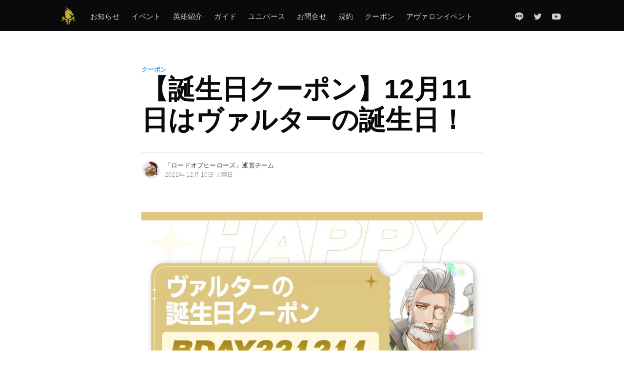

--- FILE ---
content_type: text/html; charset=utf-8
request_url: https://blog-ja.lordofheroes.com/20221211-01/
body_size: 12808
content:
<!DOCTYPE html>
<html lang="ja">
<head>

    <meta charset="utf-8" />
    <meta http-equiv="X-UA-Compatible" content="IE=edge" />

    <title>【誕生日クーポン】12月11日はヴァルターの誕生日！</title>
    <meta name="HandheldFriendly" content="True" />
    <meta name="viewport" content="width=device-width, initial-scale=1.0" />

    <link rel="stylesheet" type="text/css" href="https://blog-ja.lordofheroes.com/assets/built/screen.css?v=a0218a509b" />
    <script>
        var url = window.location.href.split('?');
        if (url.length > 1 && url[1].indexOf('c=m') >= 0) {
            var file = location.pathname.split( "/" ).pop();
            var link = document.createElement( "link" );
            link.href = "/assets/built/ingame.css?v=2"
            link.type = "text/css";
            link.rel = "stylesheet";
            link.media = "screen,print";
            document.getElementsByTagName( "head" )[0].appendChild( link );
        }
    </script>
    
    <meta name="description" content="【誕生日クーポン】 12月11日はヴァルターの誕生日です。詳細を確認してイベント情報をチェックしましょう！">
    <link rel="icon" href="https://blog-ja.lordofheroes.com/content/images/size/w256h256/2020/11/favicon.png" type="image/png">
    <link rel="canonical" href="https://blog-ja.lordofheroes.com/20221211-01/">
    <meta name="referrer" content="no-referrer-when-downgrade">
    
    <meta property="og:site_name" content="ロードオブヒーローズ公式ブログ">
    <meta property="og:type" content="article">
    <meta property="og:title" content="【誕生日クーポン】12月11日はヴァルターの誕生日！">
    <meta property="og:description" content="【誕生日クーポン】 12月11日はヴァルターの誕生日です。詳細を確認してイベント情報をチェックしましょう！">
    <meta property="og:url" content="https://blog-ja.lordofheroes.com/20221211-01/">
    <meta property="og:image" content="https://blog-ja.lordofheroes.com/content/images/size/w1200/2022/12/221210_---------.png">
    <meta property="article:published_time" content="2022-12-10T09:00:00.000Z">
    <meta property="article:modified_time" content="2023-03-17T07:10:36.000Z">
    <meta property="article:tag" content="クーポン">
    
    <meta name="twitter:card" content="summary_large_image">
    <meta name="twitter:title" content="【誕生日クーポン】12月11日はヴァルターの誕生日！">
    <meta name="twitter:description" content="【誕生日クーポン】 12月11日はヴァルターの誕生日です。詳細を確認してイベント情報をチェックしましょう！">
    <meta name="twitter:url" content="https://blog-ja.lordofheroes.com/20221211-01/">
    <meta name="twitter:image" content="https://blog-ja.lordofheroes.com/content/images/size/w1200/2022/12/221210_---------.png">
    <meta name="twitter:label1" content="Written by">
    <meta name="twitter:data1" content="「ロードオブヒーローズ」運営チーム">
    <meta name="twitter:label2" content="Filed under">
    <meta name="twitter:data2" content="クーポン">
    <meta name="twitter:site" content="@lordofheroes_jp">
    <meta property="og:image:width" content="1200">
    <meta property="og:image:height" content="554">
    
    <script type="application/ld+json">
{
    "@context": "https://schema.org",
    "@type": "Article",
    "publisher": {
        "@type": "Organization",
        "name": "ロードオブヒーローズ公式ブログ",
        "url": "https://blog-ja.lordofheroes.com/",
        "logo": {
            "@type": "ImageObject",
            "url": "https://blog-ja.lordofheroes.com/content/images/2020/11/icon_bi_196.png",
            "width": 60,
            "height": 60
        }
    },
    "author": {
        "@type": "Person",
        "name": "「ロードオブヒーローズ」運営チーム",
        "image": {
            "@type": "ImageObject",
            "url": "https://blog-ja.lordofheroes.com/content/images/2020/12/LOH_BLOG_GM_DAKEON.png",
            "width": 512,
            "height": 512
        },
        "url": "https://blog-ja.lordofheroes.com/author/support_jp/",
        "sameAs": []
    },
    "headline": "【誕生日クーポン】12月11日はヴァルターの誕生日！",
    "url": "https://blog-ja.lordofheroes.com/20221211-01/",
    "datePublished": "2022-12-10T09:00:00.000Z",
    "dateModified": "2023-03-17T07:10:36.000Z",
    "image": {
        "@type": "ImageObject",
        "url": "https://blog-ja.lordofheroes.com/content/images/size/w1200/2022/12/221210_---------.png",
        "width": 1200,
        "height": 554
    },
    "keywords": "クーポン",
    "description": "【誕生日クーポン】 12月11日はヴァルターの誕生日です。詳細を確認してイベント情報をチェックしましょう！",
    "mainEntityOfPage": "https://blog-ja.lordofheroes.com/20221211-01/"
}
    </script>

    <meta name="generator" content="Ghost 6.12">
    <link rel="alternate" type="application/rss+xml" title="ロードオブヒーローズ公式ブログ" href="https://blog-ja.lordofheroes.com/rss/">
    
    <script defer src="https://cdn.jsdelivr.net/ghost/sodo-search@~1.8/umd/sodo-search.min.js" data-key="62095258315fa4f9ede761dea9" data-styles="https://cdn.jsdelivr.net/ghost/sodo-search@~1.8/umd/main.css" data-sodo-search="https://lordofheroes-blog-ja.ghost.io/" data-locale="ja" crossorigin="anonymous"></script>
    
    <link href="https://blog-ja.lordofheroes.com/webmentions/receive/" rel="webmention">
    <script defer src="/public/ghost-stats.min.js?v=a0218a509b" data-stringify-payload="false" data-datasource="analytics_events" data-storage="localStorage" data-host="https://blog-ja.lordofheroes.com/.ghost/analytics/api/v1/page_hit"  tb_site_uuid="bf64671d-d0d8-4a77-aa52-e0664f950052" tb_post_uuid="bb926c75-f45d-45f6-ade7-11b6a775bba7" tb_post_type="post" tb_member_uuid="undefined" tb_member_status="undefined"></script><style>:root {--ghost-accent-color: #15171A;}</style>
    <meta name="keywords" content="Mobile Game, Mobile RPG, Android Game, Mobile Role Playing Game, Smartphone Game, Mobile Game Pre-registration, Mobile Game Recommandation, Mobile Game Rank, Smartphone Game Rank, Pre-registration, New Mobile Game, RPG, Fun Game,  iOS Game, Game for iPhone, Free-to-play Game, New Game, Popular Game, Mobile Pre-registration, Latest Mobile Game, Free-to-play Mobile Game">
<meta name="author" content="Clovergames">
<link rel="alternate" hreflang="ko" href="https://blog-ko.lordofheroes.com/" />
<link rel="alternate" hreflang="en" href="https://blog-en.lordofheroes.com/" />
<link rel="alternate" hreflang="ja" href="https://blog-ja.lordofheroes.com/" />
<link rel="alternate" hreflang="x-default" href="https://blog-en.lordofheroes.com/" />
<meta name="google" content="notranslate">
<!-- Global site tag (gtag.js) - Google Analytics -->
<script async src="https://www.googletagmanager.com/gtag/js?id=G-MQ5JCFR022"></script>
<script>
  window.dataLayer = window.dataLayer || [];
  function gtag(){dataLayer.push(arguments);}
  gtag('js', new Date());

  gtag('config', 'G-MQ5JCFR022');
</script>
    

</head>
<body class="post-template tag-coupon">

    <div class="site-wrapper">

        

<header class="site-header">
    <div class="outer site-nav-main">
    <div class="inner">
        <nav class="site-nav">
    <div class="site-nav-left-wrapper">
        <div class="site-nav-left">
                <a class="site-nav-logo" href="https://blog-ja.lordofheroes.com"><img src="https://blog-ja.lordofheroes.com/content/images/2020/11/icon_bi_196.png" alt="ロードオブヒーローズ公式ブログ" /></a>
            <div class="site-nav-content">
                    <ul class="nav">
    <li class="nav-ozhi-rase"><a href="https://blog-ja.lordofheroes.com/tag/notice/">お知らせ</a></li>
    <li class="nav-ibento"><a href="https://blog-ja.lordofheroes.com/tag/event/">イベント</a></li>
    <li class="nav-ying-xiong-shao-jie"><a href="https://blog-ja.lordofheroes.com/tag/hero/">英雄紹介</a></li>
    <li class="nav-gaido"><a href="https://blog-ja.lordofheroes.com/tag/guide/">ガイド</a></li>
    <li class="nav-yunibasu"><a href="https://blog-ja.lordofheroes.com/tag/universe/">ユニバース</a></li>
    <li class="nav-owen-he-se"><a href="https://clovergames-lohglobal.zendesk.com/hc/ja/requests/new">お問合せ</a></li>
    <li class="nav-gui-yue"><a href="https://blog-ja.lordofheroes.com/tag/policy/">規約</a></li>
    <li class="nav-kupon"><a href="https://blog-ja.lordofheroes.com/tag/coupon/">クーポン</a></li>
    <li class="nav-avuaronibento"><a href="https://blog-ja.lordofheroes.com/page202401311050/">アヴァロンイベント</a></li>
</ul>

                    <span class="nav-post-title ">【誕生日クーポン】12月11日はヴァルターの誕生日！</span>
            </div>
        </div>
    </div>
    <div class="site-nav-right">
            <div class="social-links">
                <a class="social-link social-link-kt" href="https://page.line.me/056jbkvv" title="Line" target="_blank" rel="noopener"><?xml version="1.0" encoding="utf-8"?>
<svg viewBox="0 0 299.99998 300.00833" version="1.1" id="svg7898" xmlns="http://www.w3.org/2000/svg">
  <defs id="defs7902">
    <clipPath id="clipPath7932" clipPathUnits="userSpaceOnUse">
      <path id="path7934" d="m 0,595.28 841.89,0 L 841.89,0 0,0 0,595.28 Z"/>
    </clipPath>
  </defs>
  <g transform="matrix(1.25,0,0,-1.25,-424.5206,605.65166)" id="g7906">
    <g id="g7928">
      <g clip-path="url(#clipPath7932)" id="g7930">
        <g transform="matrix(1.6639441,0,0,1.6639441,535.69699,483.72129)" id="g7958"/>
        <g transform="matrix(1.6639441,0,0,1.6639441,546.02809,375.00068)" id="g7962"/>
        <g transform="matrix(1.6639441,0,0,1.6639441,441.5933,393.76931)" id="g7966"/>
        <g transform="matrix(1.6639441,0,0,1.6639441,483.49956,393.76931)" id="g7970"/>
        <g transform="matrix(1.6639441,0,0,1.6639441,426.91715,362.04388)" id="g7974"/>
        <g transform="matrix(1.6639441,0,0,1.6639441,517.12172,384.29914)" id="g7978"/>
      </g>
    </g>
  </g>
  <path id="path7964" style="fill-opacity: 1; fill-rule: nonzero; stroke: none;" d="M 262.71 203.656 L 262.715 203.656 C 232.493 240.033 164.904 284.342 149.528 291.116 C 134.158 297.891 136.424 286.805 137.051 282.996 C 137.416 280.732 139.106 270.102 139.106 270.102 C 139.593 266.255 140.095 260.289 138.642 256.48 C 137.028 252.287 130.642 250.109 125.95 249.052 C 56.721 239.482 5.472 188.873 5.472 128.443 C 5.472 61.036 70.103 6.196 149.528 6.196 C 228.967 6.196 293.588 61.036 293.588 128.443 C 293.588 155.42 283.59 179.716 262.71 203.656 Z M 95.902 150.93 L 68.446 150.93 L 68.446 98.802 C 68.446 97.182 67.189 95.868 65.645 95.868 L 55.536 95.868 C 53.987 95.868 52.73 97.182 52.73 98.802 L 52.73 164.437 C 52.73 165.224 53.032 165.937 53.513 166.464 C 53.526 166.478 53.537 166.491 53.554 166.507 C 53.567 166.52 53.58 166.534 53.594 166.547 C 54.099 167.055 54.78 167.368 55.533 167.368 L 95.902 167.368 C 97.451 167.368 98.702 166.05 98.702 164.429 L 98.702 153.864 C 98.702 152.243 97.451 150.93 95.902 150.93 Z M 120.261 95.869 L 110.155 95.869 C 108.606 95.869 107.347 97.183 107.347 98.798 L 107.347 164.439 C 107.347 166.055 108.606 167.366 110.155 167.366 L 120.261 167.366 C 121.808 167.366 123.066 166.055 123.066 164.439 L 123.066 98.798 C 123.066 97.183 121.808 95.869 120.261 95.869 Z M 189.811 95.869 L 179.705 95.869 C 178.157 95.869 176.901 97.183 176.901 98.798 L 176.901 137.795 L 148.135 97.172 C 148.069 97.068 147.995 96.969 147.917 96.875 L 147.898 96.857 C 147.843 96.791 147.787 96.733 147.729 96.675 C 147.713 96.658 147.696 96.643 147.677 96.626 C 147.631 96.581 147.58 96.536 147.529 96.496 C 147.506 96.474 147.481 96.456 147.456 96.436 C 147.406 96.401 147.359 96.364 147.309 96.332 C 147.282 96.311 147.255 96.294 147.224 96.279 C 147.174 96.248 147.125 96.216 147.074 96.19 C 147.045 96.175 147.017 96.159 146.987 96.148 C 146.934 96.12 146.881 96.094 146.826 96.075 C 146.793 96.063 146.766 96.052 146.737 96.041 C 146.68 96.02 146.624 96 146.568 95.985 C 146.536 95.974 146.503 95.968 146.47 95.956 C 146.415 95.945 146.363 95.931 146.309 95.919 C 146.271 95.913 146.23 95.908 146.192 95.905 C 146.141 95.893 146.092 95.89 146.043 95.883 C 145.995 95.878 145.949 95.878 145.898 95.875 C 145.862 95.875 145.836 95.869 145.8 95.869 L 135.697 95.869 C 134.148 95.869 132.889 97.183 132.889 98.798 L 132.889 164.439 C 132.889 166.055 134.148 167.366 135.697 167.366 L 145.8 167.366 C 147.35 167.366 148.608 166.055 148.608 164.439 L 148.608 125.453 L 177.408 166.128 C 177.607 166.423 177.853 166.661 178.121 166.852 C 178.129 166.858 178.142 166.867 178.149 166.875 C 178.207 166.912 178.264 166.949 178.323 166.985 C 178.351 167.003 178.374 167.014 178.402 167.029 C 178.443 167.054 178.492 167.077 178.535 167.097 C 178.581 167.118 178.624 167.139 178.674 167.158 C 178.701 167.169 178.729 167.181 178.755 167.189 C 178.823 167.217 178.883 167.236 178.947 167.257 C 178.96 167.257 178.975 167.262 178.988 167.265 C 179.218 167.329 179.458 167.366 179.705 167.366 L 189.811 167.366 C 191.362 167.366 192.617 166.055 192.617 164.439 L 192.617 98.798 C 192.617 97.183 191.362 95.869 189.811 95.869 Z M 245.613 112.306 C 247.162 112.306 248.413 110.994 248.413 109.37 L 248.413 98.805 C 248.413 97.184 247.162 95.868 245.613 95.868 L 205.242 95.868 C 204.485 95.868 203.802 96.186 203.296 96.697 C 203.285 96.708 203.272 96.717 203.263 96.729 C 203.247 96.746 203.232 96.762 203.219 96.78 C 202.738 97.306 202.441 98.017 202.441 98.802 L 202.441 164.437 C 202.441 165.224 202.741 165.937 203.225 166.464 C 203.236 166.478 203.25 166.496 203.263 166.507 C 203.274 166.52 203.291 166.536 203.306 166.547 C 203.808 167.052 204.49 167.368 205.242 167.368 L 245.613 167.368 C 247.162 167.368 248.413 166.05 248.413 164.432 L 248.413 153.864 C 248.413 152.246 247.162 150.93 245.613 150.93 L 218.159 150.93 L 218.159 139.835 L 245.613 139.835 C 247.162 139.835 248.413 138.52 248.413 136.9 L 248.413 126.335 C 248.413 124.714 247.162 123.398 245.613 123.398 L 218.159 123.398 L 218.159 112.306 Z"/>
</svg></a>
                    <a class="social-link social-link-tw" href="https://x.com/lordofheroes_jp" title="Twitter" target="_blank" rel="noopener"><svg xmlns="http://www.w3.org/2000/svg" viewBox="0 0 32 32"><path d="M30.063 7.313c-.813 1.125-1.75 2.125-2.875 2.938v.75c0 1.563-.188 3.125-.688 4.625a15.088 15.088 0 0 1-2.063 4.438c-.875 1.438-2 2.688-3.25 3.813a15.015 15.015 0 0 1-4.625 2.563c-1.813.688-3.75 1-5.75 1-3.25 0-6.188-.875-8.875-2.625.438.063.875.125 1.375.125 2.688 0 5.063-.875 7.188-2.5-1.25 0-2.375-.375-3.375-1.125s-1.688-1.688-2.063-2.875c.438.063.813.125 1.125.125.5 0 1-.063 1.5-.25-1.313-.25-2.438-.938-3.313-1.938a5.673 5.673 0 0 1-1.313-3.688v-.063c.813.438 1.688.688 2.625.688a5.228 5.228 0 0 1-1.875-2c-.5-.875-.688-1.813-.688-2.75 0-1.063.25-2.063.75-2.938 1.438 1.75 3.188 3.188 5.25 4.25s4.313 1.688 6.688 1.813a5.579 5.579 0 0 1 1.5-5.438c1.125-1.125 2.5-1.688 4.125-1.688s3.063.625 4.188 1.813a11.48 11.48 0 0 0 3.688-1.375c-.438 1.375-1.313 2.438-2.563 3.188 1.125-.125 2.188-.438 3.313-.875z"/></svg>
</a>
                <a class="social-link social-link-yt" href="https://www.youtube.com/channel/UCK7eHjYSoeoNtXjs5LnftmQ" title="Youtube" target="_blank" rel="noopener"><svg xmlns="http://www.w3.org/2000/svg" viewBox="0 0 24 24"><path d="M23.495 6.205a3.007 3.007 0 0 0-2.088-2.088c-1.87-.501-9.396-.501-9.396-.501s-7.507-.01-9.396.501A3.007 3.007 0 0 0 .527 6.205a31.247 31.247 0 0 0-.522 5.805 31.247 31.247 0 0 0 .522 5.783 3.007 3.007 0 0 0 2.088 2.088c1.868.502 9.396.502 9.396.502s7.506 0 9.396-.502a3.007 3.007 0 0 0 2.088-2.088 31.247 31.247 0 0 0 .5-5.783 31.247 31.247 0 0 0-.5-5.805zM9.609 15.601V8.408l6.264 3.602z"></path></svg></a>
            </div>

    </div>
</nav>
    </div>
</div></header>


<main id="site-main" class="site-main outer">
    <div class="inner">

        <article class="post-full post tag-coupon ">

            <header class="post-full-header">

                <section class="post-full-tags">
                    <a href="/tag/coupon/">クーポン</a>
                </section>

                <h1 class="post-full-title">【誕生日クーポン】12月11日はヴァルターの誕生日！</h1>

                <div class="post-full-byline">

                    <section class="post-full-byline-content">

                        <ul class="author-list">
                            <li class="author-list-item">

                                <div class="author-card">
                                    <img class="author-profile-image" src="/content/images/size/w100/2020/12/LOH_BLOG_GM_DAKEON.png" alt="「ロードオブヒーローズ」運営チーム" />
                                    <div class="author-info">
                                        <h2>「ロードオブヒーローズ」運営チーム</h2>
                                        <p>Read <a href="/author/support_jp/">more posts</a> by this author.</p>
                                    </div>
                                </div>

                                <a href="/author/support_jp/" class="author-avatar">
                                    <img class="author-profile-image" src="/content/images/size/w100/2020/12/LOH_BLOG_GM_DAKEON.png" alt="「ロードオブヒーローズ」運営チーム" />
                                </a>

                            </li>
                        </ul>

                        <section class="post-full-byline-meta">
                            <h4 class="author-name"><a href="/author/support_jp/">「ロードオブヒーローズ」運営チーム</a></h4>
                            <div class="byline-meta-content">
                                <time class="byline-meta-date" datetime="2022-12-10 18:00:00 +09:00">2022年 12月 10日 土曜日
                            </div>
                        </section>

                    </section>


                </div>
            </header>

            <section class="post-full-content">
                <div class="post-content">
                    <figure class="kg-card kg-image-card kg-card-hascaption"><img src="https://blog-ja.lordofheroes.com/content/images/2022/12/221210_-------------.jpg" class="kg-image" alt loading="lazy" width="800" height="600" srcset="https://blog-ja.lordofheroes.com/content/images/size/w600/2022/12/221210_-------------.jpg 600w, https://blog-ja.lordofheroes.com/content/images/2022/12/221210_-------------.jpg 800w" sizes="(min-width: 720px) 720px"><figcaption>今年も、誕生日を祝ってくださりありがとうございます。初めてでもないのに、まるで幼い頃に戻ったような気がして、照れますね。 子供のように誕生日を期待してしまうのは、きっとロードの温情のおかげでしょう。至らない私に手を差し伸べてくださったおかげで…</figcaption></figure><p>ロード‼<br>12月11日はヴァルターの誕生日です!「誕生日クーポン」と「壁紙」🙊 そして、アプリ内でしか見ることができない記念ローディングイメージまで準備しました!💘</p><p>アヴァロンでは、12月11日から12月12日まで、ヴァルターの誕生日を記念した「専用装備錬成と経験値イベント」を実施する予定です。是非、ヴァルターに素敵な装備をプレゼントしてください！ </p><p>さらに、今回の誕生日の主役「ヴァルター」のコスチュームが復刻販売される予定です。誕生日を迎える英雄にコスチュームをプレゼントするのはいかがでしょうか！</p><p>❗❗誕生日クーポンは12月11日00時00分頃から、ご利用いただけます。忘れずにお使いください❗❗</p><p><strong>◆ 壁紙ダウンロード！</strong></p>
        <div class="kg-card kg-file-card kg-file-card-small">
            <a class="kg-file-card-container" href="https://blog-ja.lordofheroes.com/content/files/2022/12/-----_1440Xx3200.jpg" title="Download" download>
                <div class="kg-file-card-contents">
                    
                    
                    <div class="kg-file-card-metadata">
                        <div class="kg-file-card-filename">ヴァルター_1440Xx3200.jpg</div>
                        <div class="kg-file-card-filesize">2 MB</div>
                    </div>
                </div>
                <div class="kg-file-card-icon">
                    <svg xmlns="http://www.w3.org/2000/svg" viewBox="0 0 24 24"><defs><style>.a{fill:none;stroke:currentColor;stroke-linecap:round;stroke-linejoin:round;stroke-width:1.5px;}</style></defs><title>download-circle</title><polyline class="a" points="8.25 14.25 12 18 15.75 14.25"/><line class="a" x1="12" y1="6.75" x2="12" y2="18"/><circle class="a" cx="12" cy="12" r="11.25"/></svg>
                </div>
            </a>
        </div>
        <p><strong>◆ クーポンの有効期限</strong><br>－ 期間：12月11日(日)00:00 ～ 12月17日(土)23:59(UTC+9)</p><p><strong>◆ 誕生日の英雄は「経験の欠片」経験値獲得量増加！</strong><br>－ 全属性のヴァルターに「経験の欠片」を使うと経験値獲得量が通常時より30%多い状態で適用されます。<br>－ 期間：12月11日(日)00:00 ～ 12月12日(月)23:59(ローカルタイム)</p><p><strong><strong><strong><strong><strong><strong><strong><strong><strong><strong><strong><strong><strong><strong><strong><strong><strong><strong><strong><strong><strong><strong><strong><strong><strong><strong><strong><strong><strong><strong><strong><strong><strong><strong><strong><strong><strong><strong><strong><strong><strong><strong><strong><strong><strong><strong><strong><strong><strong><strong><strong><strong><strong><strong><strong><strong><strong><strong><strong><strong><strong><strong><strong><strong><strong><strong><strong><strong><strong><strong><strong><strong><strong><strong><strong><strong><strong><strong><strong><strong><strong><strong><strong><strong><strong><strong><strong><strong><strong><strong><strong><strong><strong><strong><strong><strong><strong><strong><strong><strong><strong><strong><strong><strong><strong><strong><strong><strong><strong><strong><strong><strong><strong><strong><strong><strong><strong><strong><strong><strong><strong><strong><strong><strong><strong><strong><strong><strong><strong><strong><strong><strong><strong><strong><strong><strong><strong><strong><strong><strong><strong><strong><strong><strong><strong><strong><strong><strong><strong><strong><strong><strong><strong><strong><strong><strong><strong><strong><strong><strong><strong><strong><strong><strong><strong><strong><strong><strong><strong><strong><strong><strong><strong><strong><strong><strong><strong><strong><strong><strong><strong><strong><strong><strong><strong><strong><strong><strong><strong><strong><strong><strong><strong><strong><strong><strong><strong><strong><strong><strong><strong><strong><strong><strong><strong><strong><strong><strong><strong><strong><strong><strong><strong><strong><strong><strong><strong><strong><strong><strong><strong><strong><strong><strong><strong><strong><strong><strong><strong><strong><strong><strong><strong><strong><strong><strong><strong><strong><strong><strong><strong><strong><strong><strong><strong><strong><strong><strong><strong><strong><strong><strong><strong><strong><strong><strong><strong><strong><strong><strong><strong><strong><strong><strong><strong><strong><strong><strong><strong><strong><strong><strong><strong><strong><strong><strong><strong><strong><strong><strong><strong><strong><strong><strong><strong><strong><strong><strong><strong><strong><strong><strong><strong><strong><strong><strong><strong><strong><strong><strong><strong><strong><strong><strong><strong><strong><strong><strong><strong><strong><strong><strong><strong><strong><strong><strong><strong><strong><strong><strong><strong><strong><strong><strong><strong><strong><strong><strong><strong><strong><strong><strong><strong><strong><strong><strong><strong><strong><strong><strong><strong><strong><strong><strong><strong><strong><strong><strong><strong><strong><strong><strong><strong><strong><strong><strong><strong><strong><strong><strong><strong><strong><strong><strong><strong><strong><strong><strong><strong><strong><strong><strong><strong><strong><strong><strong><strong><strong><strong><strong><strong><strong><strong><strong><strong><strong><strong><strong><strong><strong><strong><strong><strong><strong><strong><strong><strong><strong><strong><strong><strong><strong><strong><strong><strong><strong><strong><strong><strong><strong><strong><strong><strong><strong><strong><strong><strong><strong><strong><strong><strong><strong><strong><strong><strong><strong><strong><strong><strong><strong><strong><strong><strong><strong><strong><strong><strong><strong><strong><strong><strong><strong><strong><strong><strong><strong><strong><strong><strong><strong><strong><strong><strong><strong><strong><strong><strong><strong><strong><strong><strong><strong><strong><strong><strong><strong><strong><strong><strong><strong><strong><strong><strong><strong><strong><strong><strong><strong><strong><strong><strong><strong><strong><strong><strong><strong><strong><strong><strong><strong><strong><strong><strong><strong><strong><strong><strong><strong><strong><strong><strong><strong><strong><strong><strong><strong><strong><strong><strong><strong><strong><strong><strong><strong><strong><strong><strong><strong><strong><strong><strong><strong><strong><strong><strong><strong><strong><strong><strong><strong><strong><strong><strong><strong><strong><strong><strong><strong><strong><strong><strong><strong><strong><strong><strong><strong><strong><strong><strong><strong><strong><strong><strong><strong><strong><strong><strong><strong><strong><strong><strong><strong><strong><strong><strong><strong><strong><strong><strong><strong><strong><strong><strong><strong><strong><strong><strong><strong><strong><strong><strong><strong><strong><strong><strong><strong><strong><strong><strong><strong><strong><strong><strong><strong><strong><strong><strong><strong><strong><strong><strong><strong><strong><strong><strong><strong><strong><strong><strong><strong><strong><strong><strong><strong><strong><strong><strong><strong><strong><strong><strong><strong><strong><strong><strong><strong><strong><strong><strong><strong><strong><strong><strong><strong><strong><strong><strong><strong><strong><strong><strong><strong><strong><strong><strong><strong><strong><strong><strong><strong><strong><strong><strong><strong><strong><strong><strong><strong><strong><strong><strong><strong><strong><strong><strong><strong><strong><strong><strong><strong><strong><strong><strong><strong><strong><strong><strong><strong><strong><strong><strong><strong><strong><strong><strong><strong><strong><strong><strong><strong><strong><strong><strong><strong><strong><strong><strong><strong><strong><strong><strong><strong><strong><strong><strong><strong><strong><strong><strong><strong><strong><strong><strong><strong><strong><strong><strong><strong><strong><strong><strong><strong><strong><strong><strong><strong><strong><strong><strong><strong><strong><strong><strong><strong><strong><strong><strong><strong><strong><strong><strong><strong><strong><strong><strong><strong><strong><strong><strong><strong><strong><strong><strong><strong><strong><strong><strong><strong><strong><strong><strong><strong><strong><strong><strong><strong><strong><strong><strong><strong><strong><strong><strong><strong><strong><strong><strong><strong><strong><strong><strong><strong><strong><strong><strong><strong><strong><strong><strong><strong><strong><strong><strong><strong><strong><strong><strong><strong><strong><strong><strong><strong><strong><strong><strong><strong><strong><strong><strong><strong><strong><strong><strong><strong><strong><strong><strong><strong><strong><strong><strong><strong><strong><strong><strong><strong><strong><strong><strong><strong><strong><strong><strong><strong><strong><strong><strong><strong><strong><strong><strong><strong><strong><strong><strong><strong><strong><strong><strong><strong><strong><strong><strong><strong><strong><strong><strong><strong><strong><strong><strong><strong><strong><strong><strong><strong><strong><strong><strong><strong><strong><strong><strong><strong><strong><strong><strong><strong><strong><strong><strong><strong><strong><strong><strong><strong><strong><strong><strong><strong><strong><strong><strong><strong><strong><strong><strong><strong><strong><strong><strong><strong><strong><strong><strong><strong><strong><strong><strong><strong><strong><strong><strong><strong><strong><strong><strong><strong><strong><strong><strong><strong><strong><strong><strong><strong><strong><strong><strong><strong><strong><strong><strong><strong><strong><strong><strong><strong><strong><strong><strong><strong><strong><strong><strong><strong><strong><strong><strong><strong><strong><strong><strong><strong><strong><strong><strong><strong><strong><strong><strong><strong><strong><strong><strong><strong><strong><strong><strong><strong><strong><strong><strong><strong><strong><strong><strong><strong><strong><strong><strong><strong><strong><strong><strong><strong><strong><strong><strong><strong><strong><strong><strong><strong><strong><strong><strong><strong><strong><strong><strong><strong><strong><strong><strong><strong><strong><strong>◆誕生日の英雄：コスチューム</strong></strong></strong></strong></strong></strong></strong></strong></strong></strong></strong></strong></strong></strong></strong></strong></strong></strong></strong></strong></strong></strong></strong></strong></strong></strong></strong></strong></strong></strong></strong></strong></strong></strong></strong></strong></strong></strong></strong></strong></strong></strong></strong></strong></strong></strong></strong></strong></strong></strong></strong></strong></strong></strong></strong></strong></strong></strong></strong></strong></strong></strong></strong></strong></strong></strong></strong></strong></strong></strong></strong></strong></strong></strong></strong></strong></strong></strong></strong></strong></strong></strong></strong></strong></strong></strong></strong></strong></strong></strong></strong></strong></strong></strong></strong></strong></strong></strong></strong></strong></strong></strong></strong></strong></strong></strong></strong></strong></strong></strong></strong></strong></strong></strong></strong></strong></strong></strong></strong></strong></strong></strong></strong></strong></strong></strong></strong></strong></strong></strong></strong></strong></strong></strong></strong></strong></strong></strong></strong></strong></strong></strong></strong></strong></strong></strong></strong></strong></strong></strong></strong></strong></strong></strong></strong></strong></strong></strong></strong></strong></strong></strong></strong></strong></strong></strong></strong></strong></strong></strong></strong></strong></strong></strong></strong></strong></strong></strong></strong></strong></strong></strong></strong></strong></strong></strong></strong></strong></strong></strong></strong></strong></strong></strong></strong></strong></strong></strong></strong></strong></strong></strong></strong></strong></strong></strong></strong></strong></strong></strong></strong></strong></strong></strong></strong></strong></strong></strong></strong></strong></strong></strong></strong></strong></strong></strong></strong></strong></strong></strong></strong></strong></strong></strong></strong></strong></strong></strong></strong></strong></strong></strong></strong></strong></strong></strong></strong></strong></strong></strong></strong></strong></strong></strong></strong></strong></strong></strong></strong></strong></strong></strong></strong></strong></strong></strong></strong></strong></strong></strong></strong></strong></strong></strong></strong></strong></strong></strong></strong></strong></strong></strong></strong></strong></strong></strong></strong></strong></strong></strong></strong></strong></strong></strong></strong></strong></strong></strong></strong></strong></strong></strong></strong></strong></strong></strong></strong></strong></strong></strong></strong></strong></strong></strong></strong></strong></strong></strong></strong></strong></strong></strong></strong></strong></strong></strong></strong></strong></strong></strong></strong></strong></strong></strong></strong></strong></strong></strong></strong></strong></strong></strong></strong></strong></strong></strong></strong></strong></strong></strong></strong></strong></strong></strong></strong></strong></strong></strong></strong></strong></strong></strong></strong></strong></strong></strong></strong></strong></strong></strong></strong></strong></strong></strong></strong></strong></strong></strong></strong></strong></strong></strong></strong></strong></strong></strong></strong></strong></strong></strong></strong></strong></strong></strong></strong></strong></strong></strong></strong></strong></strong></strong></strong></strong></strong></strong></strong></strong></strong></strong></strong></strong></strong></strong></strong></strong></strong></strong></strong></strong></strong></strong></strong></strong></strong></strong></strong></strong></strong></strong></strong></strong></strong></strong></strong></strong></strong></strong></strong></strong></strong></strong></strong></strong></strong></strong></strong></strong></strong></strong></strong></strong></strong></strong></strong></strong></strong></strong></strong></strong></strong></strong></strong></strong></strong></strong></strong></strong></strong></strong></strong></strong></strong></strong></strong></strong></strong></strong></strong></strong></strong></strong></strong></strong></strong></strong></strong></strong></strong></strong></strong></strong></strong></strong></strong></strong></strong></strong></strong></strong></strong></strong></strong></strong></strong></strong></strong></strong></strong></strong></strong></strong></strong></strong></strong></strong></strong></strong></strong></strong></strong></strong></strong></strong></strong></strong></strong></strong></strong></strong></strong></strong></strong></strong></strong></strong></strong></strong></strong></strong></strong></strong></strong></strong></strong></strong></strong></strong></strong></strong></strong></strong></strong></strong></strong></strong></strong></strong></strong></strong></strong></strong></strong></strong></strong></strong></strong></strong></strong></strong></strong></strong></strong></strong></strong></strong></strong></strong></strong></strong></strong></strong></strong></strong></strong></strong></strong></strong></strong></strong></strong></strong></strong></strong></strong></strong></strong></strong></strong></strong></strong></strong></strong></strong></strong></strong></strong></strong></strong></strong></strong></strong></strong></strong></strong></strong></strong></strong></strong></strong></strong></strong></strong></strong></strong></strong></strong></strong></strong></strong></strong></strong></strong></strong></strong></strong></strong></strong></strong></strong></strong></strong></strong></strong></strong></strong></strong></strong></strong></strong></strong></strong></strong></strong></strong></strong></strong></strong></strong></strong></strong></strong></strong></strong></strong></strong></strong></strong></strong></strong></strong></strong></strong></strong></strong></strong></strong></strong></strong></strong></strong></strong></strong></strong></strong></strong></strong></strong></strong></strong></strong></strong></strong></strong></strong></strong></strong></strong></strong></strong></strong></strong></strong></strong></strong></strong></strong></strong></strong></strong></strong></strong></strong></strong></strong></strong></strong></strong></strong></strong></strong></strong></strong></strong></strong></strong></strong></strong></strong></strong></strong></strong></strong></strong></strong></strong></strong></strong></strong></strong></strong></strong></strong></strong></strong></strong></strong></strong></strong></strong></strong></strong></strong></strong></strong></strong></strong></strong></strong></strong></strong></strong></strong></strong></strong></strong></strong></strong></strong></strong></strong></strong></strong></strong></strong></strong></strong></strong></strong></strong></strong></strong></strong></strong></strong></strong></strong></strong></strong></strong></strong></strong></strong></strong></strong></strong></strong></strong></strong></strong></strong></strong></strong></strong></strong></strong></strong></strong></strong></strong></strong></strong></strong></strong></strong></strong></strong></strong></strong></strong></strong></strong></strong></strong></strong></strong></strong></strong></strong></strong></strong></strong></strong></strong></strong></strong></strong></strong></strong></strong></strong></strong></strong></strong></strong></strong></strong></strong></strong></strong></strong></strong></strong></strong></strong></strong></strong></strong></strong></strong></strong></strong></strong></strong></strong></strong></strong></strong></strong></strong></strong></strong></strong></strong></strong></strong></strong></strong></strong></strong></strong></strong></strong></strong></strong></strong></strong></strong></strong></strong></strong></strong></strong></strong></strong></strong></strong></strong></strong></strong></strong></strong></strong></strong></strong></strong></strong></strong></strong></strong></strong></strong></strong></strong></strong></strong></strong></strong></strong></strong></strong></strong></strong></strong></strong></strong></strong></strong></strong></strong></strong></strong></strong></strong></strong></strong></strong></strong></strong></strong></strong></strong></strong></strong>復刻<strong><strong><strong><strong><strong><strong><strong><strong><strong><strong><strong><strong><strong><strong><strong><strong><strong><strong><strong><strong><strong><strong><strong><strong><strong><strong><strong><strong><strong><strong><strong><strong><strong><strong><strong><strong><strong><strong><strong><strong><strong><strong><strong><strong><strong><strong><strong><strong><strong><strong><strong><strong><strong><strong><strong><strong><strong><strong><strong><strong><strong><strong><strong><strong><strong><strong><strong><strong><strong><strong><strong><strong><strong><strong><strong><strong><strong><strong><strong><strong><strong><strong><strong><strong><strong><strong><strong><strong><strong><strong><strong><strong><strong><strong><strong><strong><strong><strong><strong><strong><strong><strong><strong><strong><strong><strong><strong><strong><strong><strong><strong><strong><strong><strong><strong><strong><strong><strong><strong><strong><strong><strong><strong><strong><strong><strong><strong><strong><strong><strong><strong><strong><strong><strong><strong><strong><strong><strong><strong><strong><strong><strong><strong><strong><strong><strong><strong><strong><strong><strong><strong><strong><strong><strong><strong><strong><strong><strong><strong><strong><strong><strong><strong><strong><strong><strong><strong><strong><strong><strong><strong><strong><strong><strong><strong><strong><strong><strong><strong><strong><strong><strong><strong><strong><strong><strong><strong><strong><strong><strong><strong><strong><strong><strong><strong><strong><strong><strong><strong><strong><strong><strong><strong><strong><strong><strong><strong><strong><strong><strong><strong><strong><strong><strong><strong><strong><strong><strong><strong><strong><strong><strong><strong><strong><strong><strong><strong><strong><strong><strong><strong><strong><strong><strong><strong><strong><strong><strong><strong><strong><strong><strong><strong><strong><strong><strong><strong><strong><strong><strong><strong><strong><strong><strong><strong><strong><strong><strong><strong><strong><strong><strong><strong><strong><strong><strong><strong><strong><strong><strong><strong><strong><strong><strong><strong><strong><strong><strong><strong><strong><strong><strong><strong><strong><strong><strong><strong><strong><strong><strong><strong><strong><strong><strong><strong><strong><strong><strong><strong><strong><strong><strong><strong><strong><strong><strong><strong><strong><strong><strong><strong><strong><strong><strong><strong><strong><strong><strong><strong><strong><strong><strong><strong><strong><strong><strong><strong><strong><strong><strong><strong><strong><strong><strong><strong><strong><strong><strong><strong><strong><strong><strong><strong><strong><strong><strong><strong><strong><strong><strong><strong><strong><strong><strong><strong><strong><strong><strong><strong><strong><strong><strong><strong><strong><strong><strong><strong><strong><strong><strong><strong><strong><strong><strong><strong><strong><strong><strong><strong><strong><strong><strong><strong><strong><strong><strong><strong><strong><strong><strong><strong><strong><strong><strong><strong><strong><strong><strong><strong><strong><strong><strong><strong><strong><strong><strong><strong><strong><strong><strong><strong><strong><strong><strong><strong><strong><strong><strong><strong><strong><strong><strong><strong><strong><strong><strong><strong><strong><strong><strong><strong><strong><strong><strong><strong><strong><strong><strong><strong><strong><strong><strong><strong><strong><strong><strong><strong><strong><strong><strong><strong><strong><strong><strong><strong><strong><strong><strong><strong><strong><strong><strong><strong><strong><strong><strong><strong><strong><strong><strong><strong><strong><strong><strong><strong><strong><strong><strong><strong><strong><strong><strong><strong><strong><strong><strong><strong><strong><strong><strong><strong><strong><strong><strong><strong><strong><strong><strong><strong><strong><strong><strong><strong><strong><strong><strong><strong><strong><strong><strong><strong><strong><strong><strong><strong><strong><strong><strong><strong><strong><strong><strong><strong><strong><strong><strong><strong><strong><strong><strong><strong><strong><strong><strong><strong><strong><strong><strong><strong><strong><strong><strong><strong><strong><strong><strong><strong><strong><strong><strong><strong><strong><strong><strong><strong><strong><strong><strong><strong><strong><strong><strong><strong><strong><strong><strong><strong><strong><strong><strong><strong><strong><strong><strong><strong><strong><strong><strong><strong><strong><strong><strong><strong><strong><strong><strong><strong><strong><strong><strong><strong><strong><strong><strong><strong><strong><strong><strong><strong><strong><strong><strong><strong><strong><strong><strong><strong><strong><strong><strong><strong><strong><strong><strong><strong><strong><strong><strong><strong><strong><strong><strong><strong><strong><strong><strong><strong><strong><strong><strong><strong><strong><strong><strong><strong><strong><strong><strong><strong><strong><strong><strong><strong><strong><strong><strong><strong><strong><strong><strong><strong><strong><strong><strong><strong><strong><strong><strong><strong><strong><strong><strong><strong><strong><strong><strong><strong><strong><strong><strong><strong><strong><strong><strong><strong><strong><strong><strong><strong><strong><strong><strong><strong><strong><strong><strong><strong><strong><strong><strong><strong><strong><strong><strong><strong><strong><strong><strong><strong><strong><strong><strong><strong><strong><strong><strong><strong><strong><strong><strong><strong><strong><strong><strong><strong><strong><strong><strong><strong><strong><strong><strong><strong><strong><strong><strong><strong><strong><strong><strong><strong><strong><strong><strong><strong><strong><strong><strong><strong><strong><strong><strong><strong><strong><strong><strong><strong><strong><strong><strong><strong><strong><strong><strong><strong><strong><strong><strong><strong><strong><strong><strong><strong><strong><strong><strong><strong><strong><strong><strong><strong><strong><strong><strong><strong><strong><strong><strong><strong><strong><strong><strong><strong><strong><strong><strong><strong><strong><strong><strong><strong><strong><strong><strong><strong><strong><strong><strong><strong><strong><strong><strong><strong><strong><strong><strong><strong><strong><strong><strong><strong><strong><strong><strong><strong><strong><strong><strong><strong><strong><strong><strong><strong><strong><strong><strong><strong><strong><strong><strong><strong><strong><strong><strong><strong><strong><strong><strong><strong><strong><strong><strong><strong><strong><strong><strong><strong><strong><strong><strong><strong><strong><strong><strong><strong><strong><strong><strong><strong><strong><strong><strong><strong><strong><strong><strong><strong><strong><strong><strong><strong><strong><strong><strong><strong><strong><strong><strong><strong><strong><strong><strong><strong><strong><strong><strong><strong><strong><strong><strong><strong><strong><strong><strong><strong><strong><strong><strong><strong><strong><strong><strong><strong><strong><strong><strong><strong><strong><strong><strong><strong><strong><strong><strong><strong><strong><strong><strong><strong><strong><strong><strong><strong><strong><strong><strong><strong><strong><strong><strong><strong><strong><strong><strong><strong><strong><strong><strong><strong><strong><strong><strong><strong><strong>販売！</strong></strong></strong></strong></strong></strong></strong></strong></strong></strong></strong></strong></strong></strong></strong></strong></strong></strong></strong></strong></strong></strong></strong></strong></strong></strong></strong></strong></strong></strong></strong></strong></strong></strong></strong></strong></strong></strong></strong></strong></strong></strong></strong></strong></strong></strong></strong></strong></strong></strong></strong></strong></strong></strong></strong></strong></strong></strong></strong></strong></strong></strong></strong></strong></strong></strong></strong></strong></strong></strong></strong></strong></strong></strong></strong></strong></strong></strong></strong></strong></strong></strong></strong></strong></strong></strong></strong></strong></strong></strong></strong></strong></strong></strong></strong></strong></strong></strong></strong></strong></strong></strong></strong></strong></strong></strong></strong></strong></strong></strong></strong></strong></strong></strong></strong></strong></strong></strong></strong></strong></strong></strong></strong></strong></strong></strong></strong></strong></strong></strong></strong></strong></strong></strong></strong></strong></strong></strong></strong></strong></strong></strong></strong></strong></strong></strong></strong></strong></strong></strong></strong></strong></strong></strong></strong></strong></strong></strong></strong></strong></strong></strong></strong></strong></strong></strong></strong></strong></strong></strong></strong></strong></strong></strong></strong></strong></strong></strong></strong></strong></strong></strong></strong></strong></strong></strong></strong></strong></strong></strong></strong></strong></strong></strong></strong></strong></strong></strong></strong></strong></strong></strong></strong></strong></strong></strong></strong></strong></strong></strong></strong></strong></strong></strong></strong></strong></strong></strong></strong></strong></strong></strong></strong></strong></strong></strong></strong></strong></strong></strong></strong></strong></strong></strong></strong></strong></strong></strong></strong></strong></strong></strong></strong></strong></strong></strong></strong></strong></strong></strong></strong></strong></strong></strong></strong></strong></strong></strong></strong></strong></strong></strong></strong></strong></strong></strong></strong></strong></strong></strong></strong></strong></strong></strong></strong></strong></strong></strong></strong></strong></strong></strong></strong></strong></strong></strong></strong></strong></strong></strong></strong></strong></strong></strong></strong></strong></strong></strong></strong></strong></strong></strong></strong></strong></strong></strong></strong></strong></strong></strong></strong></strong></strong></strong></strong></strong></strong></strong></strong></strong></strong></strong></strong></strong></strong></strong></strong></strong></strong></strong></strong></strong></strong></strong></strong></strong></strong></strong></strong></strong></strong></strong></strong></strong></strong></strong></strong></strong></strong></strong></strong></strong></strong></strong></strong></strong></strong></strong></strong></strong></strong></strong></strong></strong></strong></strong></strong></strong></strong></strong></strong></strong></strong></strong></strong></strong></strong></strong></strong></strong></strong></strong></strong></strong></strong></strong></strong></strong></strong></strong></strong></strong></strong></strong></strong></strong></strong></strong></strong></strong></strong></strong></strong></strong></strong></strong></strong></strong></strong></strong></strong></strong></strong></strong></strong></strong></strong></strong></strong></strong></strong></strong></strong></strong></strong></strong></strong></strong></strong></strong></strong></strong></strong></strong></strong></strong></strong></strong></strong></strong></strong></strong></strong></strong></strong></strong></strong></strong></strong></strong></strong></strong></strong></strong></strong></strong></strong></strong></strong></strong></strong></strong></strong></strong></strong></strong></strong></strong></strong></strong></strong></strong></strong></strong></strong></strong></strong></strong></strong></strong></strong></strong></strong></strong></strong></strong></strong></strong></strong></strong></strong></strong></strong></strong></strong></strong></strong></strong></strong></strong></strong></strong></strong></strong></strong></strong></strong></strong></strong></strong></strong></strong></strong></strong></strong></strong></strong></strong></strong></strong></strong></strong></strong></strong></strong></strong></strong></strong></strong></strong></strong></strong></strong></strong></strong></strong></strong></strong></strong></strong></strong></strong></strong></strong></strong></strong></strong></strong></strong></strong></strong></strong></strong></strong></strong></strong></strong></strong></strong></strong></strong></strong></strong></strong></strong></strong></strong></strong></strong></strong></strong></strong></strong></strong></strong></strong></strong></strong></strong></strong></strong></strong></strong></strong></strong></strong></strong></strong></strong></strong></strong></strong></strong></strong></strong></strong></strong></strong></strong></strong></strong></strong></strong></strong></strong></strong></strong></strong></strong></strong></strong></strong></strong></strong></strong></strong></strong></strong></strong></strong></strong></strong></strong></strong></strong></strong></strong></strong></strong></strong></strong></strong></strong></strong></strong></strong></strong></strong></strong></strong></strong></strong></strong></strong></strong></strong></strong></strong></strong></strong></strong></strong></strong></strong></strong></strong></strong></strong></strong></strong></strong></strong></strong></strong></strong></strong></strong></strong></strong></strong></strong></strong></strong></strong></strong></strong></strong></strong></strong></strong></strong></strong></strong></strong></strong></strong></strong></strong></strong></strong></strong></strong></strong></strong></strong></strong></strong></strong></strong></strong></strong></strong></strong></strong></strong></strong></strong></strong></strong></strong></strong></strong></strong></strong></strong></strong></strong></strong></strong></strong></strong></strong></strong></strong></strong></strong></strong></strong></strong></strong></strong></strong></strong></strong></strong></strong></strong></strong></strong></strong></strong></strong></strong></strong></strong></strong></strong></strong></strong></strong></strong></strong></strong></strong></strong></strong></strong></strong></strong></strong></strong></strong></strong></strong></strong></strong></strong></strong></strong></strong></strong></strong></strong></strong></strong></strong></strong></strong></strong></strong></strong></strong></strong></strong></strong></strong></strong></strong></strong></strong></strong></strong></strong></strong></strong></strong></strong></strong></strong></strong></strong></strong></strong></strong></strong></strong></strong></strong></strong></strong></strong></strong></strong></strong></strong></strong></strong></strong></strong></strong></strong></strong></strong></strong></strong></strong></strong></strong></strong></strong></strong></strong></strong></strong></strong></strong></strong></strong></strong></strong></strong></strong></strong></strong></strong></strong></strong></strong></strong></strong></strong></strong></strong></strong></strong></strong></strong></strong></strong></strong></strong></strong></strong></strong></strong></strong></strong></strong></strong></strong></strong></strong></strong></strong></strong></strong></strong></strong></strong></strong></strong></strong></strong></strong></strong></strong></strong></strong></strong></strong></strong></strong></strong></strong></strong></strong></strong></strong></strong></strong></strong></strong></strong></strong></strong></strong></strong></strong></strong></strong></strong></strong></strong></strong></strong></strong></strong></strong></strong></strong></strong></strong></strong></strong></strong></strong></strong></strong></strong></strong></strong></strong></strong></strong></strong></strong></strong></strong></strong></strong></strong></strong></strong></strong></strong></strong></strong></strong></strong></strong></strong></strong></strong></strong></strong></strong></strong></strong></strong></strong></strong></strong></strong></strong></strong></strong></strong></strong></strong></strong></strong></strong></strong></strong></strong></strong></strong></strong></strong></strong></strong></strong></strong></strong></strong></strong></strong></strong></strong></strong></strong></strong></strong></strong></strong></strong></strong></strong></strong></strong></strong></strong></strong></strong></strong></strong></strong></strong><br>－衣装室に誕生日の英雄のコスチュームが復刻販売されます。<br>－ 期間：12月11日(日)00:00 ～ 12月12日(月)23:59(ローカルタイム)</p><p><strong>◆全属性のヴァルターの装備錬成</strong><br>－ 以下の期間、全属性のヴァルターに適した装備が獲得しやすい装備錬成が登場します。<br>－ 期間：12月11日(日)00:00 ～ 12月12日(月)23:59(UTC+9)</p><p>イベントに参加して、ヴァルターの誕生日を一緒に祝いましょう！</p><p><strong>◆注意事項:クーポン番号入力方法</strong><br>－ Android：ゲーム内設定 → お客様サポート → クーポン入力<br>－ iPhone：&lt;<a href="https://www.coupon.lordofheroes.com/?lang=ja&ref=blog-ja.lordofheroes.com">クーポン登録ウェブサイト</a>&gt;でユーザーIDと一緒に入力<br>※ 誕生日クーポンは本告知内に記載されている時間からご利用いただけます。<br>※ ローカルタイムは初めてアカウントを作った位置(国)によって決まります。</p>
                </div>
            </section>



        </article>

    </div>
</main>

<aside class="read-next outer">
    <div class="inner">
        <div class="read-next-feed">
                <article class="read-next-card">
                    <header class="read-next-card-header">
                        <h3><a href="/tag/coupon/">クーポン</a>&nbsp;<span>もっと見る</span></h3>
                    </header>
                    <div class="read-next-card-content">
                        <ul>
                            <li>
                                <h4><a href="/post202601141800/">【誕生日クーポン】1月15日はオンダルの誕生日</a></h4>
                                <div class="read-next-card-meta">
                                    <p><time datetime="2026-01-14 18:00:03 +09:00">2026年 1月 14日 水曜日</time>
                                    </p>
                                </div>
                            </li>
                            <li>
                                <h4><a href="/post20260103/">【クーポン】2026年新年記念特別クーポン3</a></h4>
                                <div class="read-next-card-meta">
                                    <p><time datetime="2026-01-03 12:00:18 +09:00">2026年 1月 3日 土曜日</time>
                                    </p>
                                </div>
                            </li>
                            <li>
                                <h4><a href="/post202601021800/">【誕生日クーポン】1月3日はユルの誕生日！</a></h4>
                                <div class="read-next-card-meta">
                                    <p><time datetime="2026-01-02 18:00:28 +09:00">2026年 1月 2日 金曜日</time>
                                    </p>
                                </div>
                            </li>
                        </ul>
                    </div>
                    <footer class="read-next-card-footer">
                        <a href="/tag/coupon/">208つの記事を全て表示
                            →</a>
                    </footer>
                </article>

                <article class="post-card post tag-hero ">

    <a class="post-card-image-link" href="/20221212-01/">
        <img class="post-card-image"
            srcset="/content/images/size/w300/2022/12/221205_--_--_jp.jpg 300w,
                    /content/images/size/w600/2022/12/221205_--_--_jp.jpg 600w,
                    /content/images/size/w1000/2022/12/221205_--_--_jp.jpg 1000w,
                    /content/images/size/w2000/2022/12/221205_--_--_jp.jpg 2000w"
            sizes="(max-width: 1000px) 400px, 700px"
            loading="lazy"
            src="/content/images/size/w600/2022/12/221205_--_--_jp.jpg"
            alt="【英雄紹介】 オンダル（地）"
        />
    </a>

    <div class="post-card-content">

        <a class="post-card-content-link" href="/20221212-01/">

            <header class="post-card-header">
                    <div class="post-card-primary-tag">英雄紹介</div>
                <h2 class="post-card-title">【英雄紹介】 オンダル（地）</h2>
            </header>

            <section class="post-card-excerpt">
                    <p>【地】オンダル (CV.置鮎龍太郎)
[12月14日 17:00更新]</p>
            </section>

        </a>

        <footer class="post-card-meta">
            <ul class="author-list">
                <li class="author-list-item">
            
                    <div class="author-name-tooltip">
                        「ロードオブヒーローズ」運営チーム
                    </div>
            
                    <a href="/author/support_jp/" class="static-avatar">
                        <img class="author-profile-image" src="/content/images/size/w100/2020/12/LOH_BLOG_GM_DAKEON.png" alt="「ロードオブヒーローズ」運営チーム" />
                    </a>
                </li>
            </ul>
            <div class="post-card-byline-content">
                <span><a href="/author/support_jp/">「ロードオブヒーローズ」運営チーム</a></span>
                <span class="post-card-byline-date"><time datetime="2022-12-12 18:00:00 +09:00">2022年 12月 12日 月曜日</span>
            </div>
        </footer>

    </div>

</article>

                <article class="post-card post tag-universe ">

    <a class="post-card-image-link" href="/20221209-01-2/">
        <img class="post-card-image"
            srcset="/content/images/size/w300/2022/12/----_D-01.png 300w,
                    /content/images/size/w600/2022/12/----_D-01.png 600w,
                    /content/images/size/w1000/2022/12/----_D-01.png 1000w,
                    /content/images/size/w2000/2022/12/----_D-01.png 2000w"
            sizes="(max-width: 1000px) 400px, 700px"
            loading="lazy"
            src="/content/images/size/w600/2022/12/----_D-01.png"
            alt="1000日記念:お祝いイラスト集"
        />
    </a>

    <div class="post-card-content">

        <a class="post-card-content-link" href="/20221209-01-2/">

            <header class="post-card-header">
                    <div class="post-card-primary-tag">ユニバース</div>
                <h2 class="post-card-title">1000日記念:お祝いイラスト集</h2>
            </header>

            <section class="post-card-excerpt">
                    <p>1000日記念:お祝いイラストに関するご案内です。詳細はこちらのお知らせをご確認ください。</p>
            </section>

        </a>

        <footer class="post-card-meta">
            <ul class="author-list">
                <li class="author-list-item">
            
                    <div class="author-name-tooltip">
                        「ロードオブヒーローズ」運営チーム
                    </div>
            
                    <a href="/author/support_jp/" class="static-avatar">
                        <img class="author-profile-image" src="/content/images/size/w100/2020/12/LOH_BLOG_GM_DAKEON.png" alt="「ロードオブヒーローズ」運営チーム" />
                    </a>
                </li>
            </ul>
            <div class="post-card-byline-content">
                <span><a href="/author/support_jp/">「ロードオブヒーローズ」運営チーム</a></span>
                <span class="post-card-byline-date"><time datetime="2022-12-09 18:00:00 +09:00">2022年 12月 9日 金曜日</span>
            </div>
        </footer>

    </div>

</article>
        </div>
    </div>
</aside>




        <footer class="site-footer outer">
            <div class="site-footer-content inner">
                <section class="copyright">Copyright (C) 2020 Clover Games Corp. All rights reserved.</section>
                <nav class="site-footer-nav">
                    <div class="social-links">
                        <a class="social-link social-link-kt" href="https://page.line.me/056jbkvv" title="Line" target="_blank" rel="noopener"><?xml version="1.0" encoding="utf-8"?>
<svg viewBox="0 0 299.99998 300.00833" version="1.1" id="svg7898" xmlns="http://www.w3.org/2000/svg">
  <defs id="defs7902">
    <clipPath id="clipPath7932" clipPathUnits="userSpaceOnUse">
      <path id="path7934" d="m 0,595.28 841.89,0 L 841.89,0 0,0 0,595.28 Z"/>
    </clipPath>
  </defs>
  <g transform="matrix(1.25,0,0,-1.25,-424.5206,605.65166)" id="g7906">
    <g id="g7928">
      <g clip-path="url(#clipPath7932)" id="g7930">
        <g transform="matrix(1.6639441,0,0,1.6639441,535.69699,483.72129)" id="g7958"/>
        <g transform="matrix(1.6639441,0,0,1.6639441,546.02809,375.00068)" id="g7962"/>
        <g transform="matrix(1.6639441,0,0,1.6639441,441.5933,393.76931)" id="g7966"/>
        <g transform="matrix(1.6639441,0,0,1.6639441,483.49956,393.76931)" id="g7970"/>
        <g transform="matrix(1.6639441,0,0,1.6639441,426.91715,362.04388)" id="g7974"/>
        <g transform="matrix(1.6639441,0,0,1.6639441,517.12172,384.29914)" id="g7978"/>
      </g>
    </g>
  </g>
  <path id="path7964" style="fill-opacity: 1; fill-rule: nonzero; stroke: none;" d="M 262.71 203.656 L 262.715 203.656 C 232.493 240.033 164.904 284.342 149.528 291.116 C 134.158 297.891 136.424 286.805 137.051 282.996 C 137.416 280.732 139.106 270.102 139.106 270.102 C 139.593 266.255 140.095 260.289 138.642 256.48 C 137.028 252.287 130.642 250.109 125.95 249.052 C 56.721 239.482 5.472 188.873 5.472 128.443 C 5.472 61.036 70.103 6.196 149.528 6.196 C 228.967 6.196 293.588 61.036 293.588 128.443 C 293.588 155.42 283.59 179.716 262.71 203.656 Z M 95.902 150.93 L 68.446 150.93 L 68.446 98.802 C 68.446 97.182 67.189 95.868 65.645 95.868 L 55.536 95.868 C 53.987 95.868 52.73 97.182 52.73 98.802 L 52.73 164.437 C 52.73 165.224 53.032 165.937 53.513 166.464 C 53.526 166.478 53.537 166.491 53.554 166.507 C 53.567 166.52 53.58 166.534 53.594 166.547 C 54.099 167.055 54.78 167.368 55.533 167.368 L 95.902 167.368 C 97.451 167.368 98.702 166.05 98.702 164.429 L 98.702 153.864 C 98.702 152.243 97.451 150.93 95.902 150.93 Z M 120.261 95.869 L 110.155 95.869 C 108.606 95.869 107.347 97.183 107.347 98.798 L 107.347 164.439 C 107.347 166.055 108.606 167.366 110.155 167.366 L 120.261 167.366 C 121.808 167.366 123.066 166.055 123.066 164.439 L 123.066 98.798 C 123.066 97.183 121.808 95.869 120.261 95.869 Z M 189.811 95.869 L 179.705 95.869 C 178.157 95.869 176.901 97.183 176.901 98.798 L 176.901 137.795 L 148.135 97.172 C 148.069 97.068 147.995 96.969 147.917 96.875 L 147.898 96.857 C 147.843 96.791 147.787 96.733 147.729 96.675 C 147.713 96.658 147.696 96.643 147.677 96.626 C 147.631 96.581 147.58 96.536 147.529 96.496 C 147.506 96.474 147.481 96.456 147.456 96.436 C 147.406 96.401 147.359 96.364 147.309 96.332 C 147.282 96.311 147.255 96.294 147.224 96.279 C 147.174 96.248 147.125 96.216 147.074 96.19 C 147.045 96.175 147.017 96.159 146.987 96.148 C 146.934 96.12 146.881 96.094 146.826 96.075 C 146.793 96.063 146.766 96.052 146.737 96.041 C 146.68 96.02 146.624 96 146.568 95.985 C 146.536 95.974 146.503 95.968 146.47 95.956 C 146.415 95.945 146.363 95.931 146.309 95.919 C 146.271 95.913 146.23 95.908 146.192 95.905 C 146.141 95.893 146.092 95.89 146.043 95.883 C 145.995 95.878 145.949 95.878 145.898 95.875 C 145.862 95.875 145.836 95.869 145.8 95.869 L 135.697 95.869 C 134.148 95.869 132.889 97.183 132.889 98.798 L 132.889 164.439 C 132.889 166.055 134.148 167.366 135.697 167.366 L 145.8 167.366 C 147.35 167.366 148.608 166.055 148.608 164.439 L 148.608 125.453 L 177.408 166.128 C 177.607 166.423 177.853 166.661 178.121 166.852 C 178.129 166.858 178.142 166.867 178.149 166.875 C 178.207 166.912 178.264 166.949 178.323 166.985 C 178.351 167.003 178.374 167.014 178.402 167.029 C 178.443 167.054 178.492 167.077 178.535 167.097 C 178.581 167.118 178.624 167.139 178.674 167.158 C 178.701 167.169 178.729 167.181 178.755 167.189 C 178.823 167.217 178.883 167.236 178.947 167.257 C 178.96 167.257 178.975 167.262 178.988 167.265 C 179.218 167.329 179.458 167.366 179.705 167.366 L 189.811 167.366 C 191.362 167.366 192.617 166.055 192.617 164.439 L 192.617 98.798 C 192.617 97.183 191.362 95.869 189.811 95.869 Z M 245.613 112.306 C 247.162 112.306 248.413 110.994 248.413 109.37 L 248.413 98.805 C 248.413 97.184 247.162 95.868 245.613 95.868 L 205.242 95.868 C 204.485 95.868 203.802 96.186 203.296 96.697 C 203.285 96.708 203.272 96.717 203.263 96.729 C 203.247 96.746 203.232 96.762 203.219 96.78 C 202.738 97.306 202.441 98.017 202.441 98.802 L 202.441 164.437 C 202.441 165.224 202.741 165.937 203.225 166.464 C 203.236 166.478 203.25 166.496 203.263 166.507 C 203.274 166.52 203.291 166.536 203.306 166.547 C 203.808 167.052 204.49 167.368 205.242 167.368 L 245.613 167.368 C 247.162 167.368 248.413 166.05 248.413 164.432 L 248.413 153.864 C 248.413 152.246 247.162 150.93 245.613 150.93 L 218.159 150.93 L 218.159 139.835 L 245.613 139.835 C 247.162 139.835 248.413 138.52 248.413 136.9 L 248.413 126.335 C 248.413 124.714 247.162 123.398 245.613 123.398 L 218.159 123.398 L 218.159 112.306 Z"/>
</svg></a>
                            <a class="social-link social-link-tw" href="https://x.com/lordofheroes_jp" title="Twitter" target="_blank" rel="noopener"><svg xmlns="http://www.w3.org/2000/svg" viewBox="0 0 32 32"><path d="M30.063 7.313c-.813 1.125-1.75 2.125-2.875 2.938v.75c0 1.563-.188 3.125-.688 4.625a15.088 15.088 0 0 1-2.063 4.438c-.875 1.438-2 2.688-3.25 3.813a15.015 15.015 0 0 1-4.625 2.563c-1.813.688-3.75 1-5.75 1-3.25 0-6.188-.875-8.875-2.625.438.063.875.125 1.375.125 2.688 0 5.063-.875 7.188-2.5-1.25 0-2.375-.375-3.375-1.125s-1.688-1.688-2.063-2.875c.438.063.813.125 1.125.125.5 0 1-.063 1.5-.25-1.313-.25-2.438-.938-3.313-1.938a5.673 5.673 0 0 1-1.313-3.688v-.063c.813.438 1.688.688 2.625.688a5.228 5.228 0 0 1-1.875-2c-.5-.875-.688-1.813-.688-2.75 0-1.063.25-2.063.75-2.938 1.438 1.75 3.188 3.188 5.25 4.25s4.313 1.688 6.688 1.813a5.579 5.579 0 0 1 1.5-5.438c1.125-1.125 2.5-1.688 4.125-1.688s3.063.625 4.188 1.813a11.48 11.48 0 0 0 3.688-1.375c-.438 1.375-1.313 2.438-2.563 3.188 1.125-.125 2.188-.438 3.313-.875z"/></svg>
</a>
                        <a class="social-link social-link-yt" href="https://www.youtube.com/channel/UCK7eHjYSoeoNtXjs5LnftmQ" title="Youtube" target="_blank" rel="noopener"><svg xmlns="http://www.w3.org/2000/svg" viewBox="0 0 24 24"><path d="M23.495 6.205a3.007 3.007 0 0 0-2.088-2.088c-1.87-.501-9.396-.501-9.396-.501s-7.507-.01-9.396.501A3.007 3.007 0 0 0 .527 6.205a31.247 31.247 0 0 0-.522 5.805 31.247 31.247 0 0 0 .522 5.783 3.007 3.007 0 0 0 2.088 2.088c1.868.502 9.396.502 9.396.502s7.506 0 9.396-.502a3.007 3.007 0 0 0 2.088-2.088 31.247 31.247 0 0 0 .5-5.783 31.247 31.247 0 0 0-.5-5.805zM9.609 15.601V8.408l6.264 3.602z"></path></svg></a>
                    </div>
                </nav>
            </div>
        </footer>

    </div>


    <script
        src="https://code.jquery.com/jquery-3.4.1.min.js"
        integrity="sha256-CSXorXvZcTkaix6Yvo6HppcZGetbYMGWSFlBw8HfCJo="
        crossorigin="anonymous">
    </script>
    <script src="https://blog-ja.lordofheroes.com/assets/built/casper.js?v=a0218a509b"></script>

    <script>
        // Parse the URL parameter
        function getParameterByName(name, url) {
            if (!url) url = window.location.href;
            name = name.replace(/[\[\]]/g, "\\$&");
            var regex = new RegExp("[?&]" + name + "(=([^&#]*)|&|#|$)"),
                results = regex.exec(url);
            if (!results) return null;
            if (!results[2]) return '';
            return decodeURIComponent(results[2].replace(/\+/g, " "));
        }

        // Give the parameter a variable name
        var action = getParameterByName('action');

        $(document).ready(function () {
            if (action == 'subscribe') {
                $('body').addClass("subscribe-success");
            }

            $('.subscribe-success-message .subscribe-close').click(function () {
                $('.subscribe-success-message').addClass('close');
            });

            // Reset form on opening subscrion overlay
            $('.subscribe-button').click(function() {
                $('.subscribe-overlay form').removeClass();
                $('.subscribe-email').val('');
            });

            var url = window.location.href.split('?');
            if (url.length > 1 && url[1].indexOf('c=m') >= 0) {
                $('.author-avatar').attr('href', '#');
                $('.author-name a').attr('href', '#');
            }
        });
    </script>

    <script>
    $(document).ready(function () {
        // FitVids - start
        var $postContent = $(".post-full-content");
        $postContent.fitVids();
        // FitVids - end

        // Replace nav with title on scroll - start
        Casper.stickyNavTitle({
            navSelector: '.site-nav-main',
            titleSelector: '.post-full-title',
            activeClass: 'nav-post-title-active'
        });
        // Replace nav with title on scroll - end

        // Hover on avatar
        var hoverTimeout;
        $('.author-list-item').hover(function () {
            var $this = $(this);

            clearTimeout(hoverTimeout);

            $('.author-card').removeClass('hovered');
            $(this).children('.author-card').addClass('hovered');

        }, function () {
            var $this = $(this);

            hoverTimeout = setTimeout(function () {
                $this.children('.author-card').removeClass('hovered');
            }, 800);
        });
    });
</script>


    

</body>
</html>
